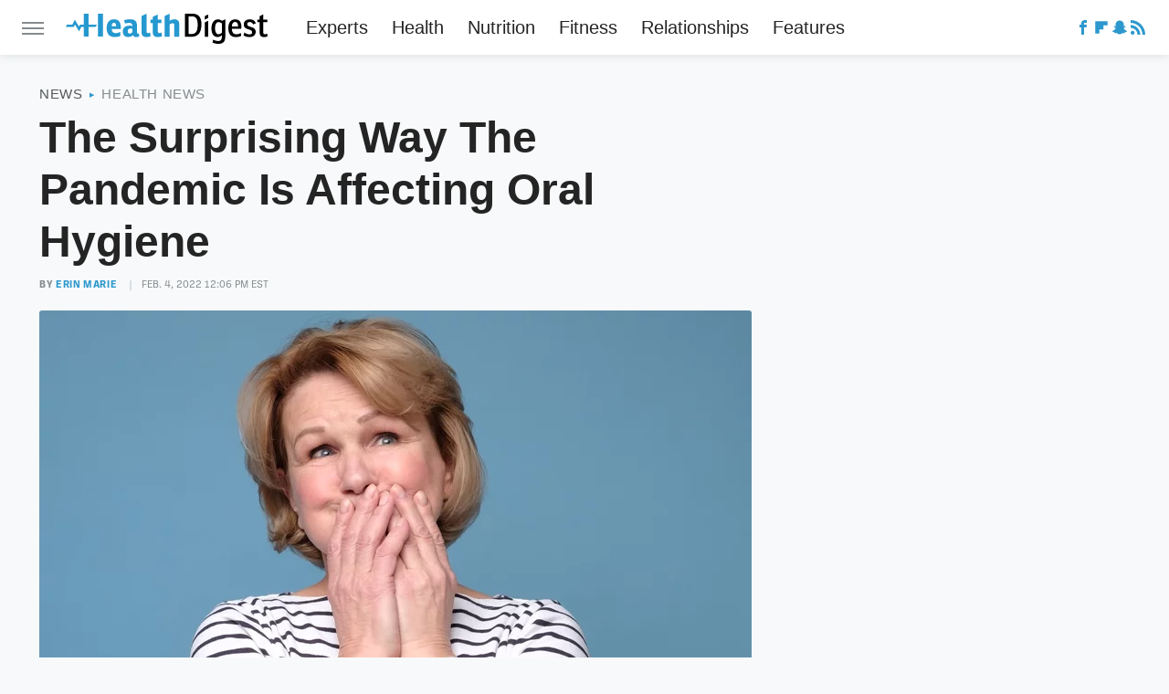

--- FILE ---
content_type: application/javascript; charset=utf-8
request_url: https://fundingchoicesmessages.google.com/f/AGSKWxWf1iVI-RsUH2YH-mAhm5e_zm06uFVaqRkOVdrZIZenlrb3RE6-n8woMFqTALA2kJs0srdfaFh20TecvY844ysdGkcaEt38utOQf1m4S9Wf9iWOrkxxdMPba8pPv_TtaJCwbg4yxux8a6Jplxy1Q0sX2nSI89-kAxHZFKHd3T94BgYLYRIEfdJFS8CV/_/crossdomainads.vidtudu.com.480x60-&customSizeAd=_468-60.
body_size: -1285
content:
window['1815f7d8-af4a-4030-a4d9-b400f6e27a71'] = true;

--- FILE ---
content_type: text/plain; charset=utf-8
request_url: https://ads.adthrive.com/http-api/cv2
body_size: 5403
content:
{"om":["00eoh6e0","00xbjwwl","0e1i2dcd","0eitjoxn","0g8i9uvz","0iyi1awv","0rfyztve","0s298m4lr19","0v9iqcb6","0y0basn0","0y4hf6zu","1","10011/85b3538a4c09b1a734dbf0ebf99843e3","10011/c47dc26e2a3fabed6d2468d962e39ead","10011/e74e28403778da6aabd5867faa366aee","10011/f6b53abe523b743bb56c2e10883b2f55","1011_74_18364134","1028_8728253","1028_8739738","10ua7afe","11142692","11509227","1185:1610326628","1185:1610326728","11896988","12010080","12010084","12010088","12168663","12169133","12171164","12171239","12176509","12181250","12181287","12219592","124843_10","124844_23","124848_8","1610326628","1610346338","17_24104726","17_24767202","17_24794142","17x0742b","1blmvu4v","1dynz4oo","1h7yhpl7","1ktgrre1","1qycnxb6","1szmtd70","1ybd10t0","2132:42375961","2132:42839771","2132:44129096","2132:44764946","2132:46039215","2149:10868755","2149:12181287","2307:00xbjwwl","2307:0llgkye7","2307:1h7yhpl7","2307:1szmtd70","2307:3d4r29fd","2307:3v2n6fcp","2307:3xh2cwy9","2307:4etfwvf1","2307:4jvxy62x","2307:5s8wi8hf","2307:6431n1h4","2307:66r1jy9h","2307:6q6gnywp","2307:7cmeqmw8","2307:7qkajqck","2307:7xb3th35","2307:87gc0tji","2307:9ckgjh5j","2307:9cv2cppz","2307:a566o9hb","2307:a7wye4jw","2307:a8beztgq","2307:af9kspoi","2307:b5e77p2y","2307:bu0fzuks","2307:c1hsjx06","2307:cjsd6ifa","2307:cuudl2xr","2307:d8lb4cac","2307:dsugp5th","2307:duxvs448","2307:e1an7fls","2307:ez8lh6cn","2307:f3tdw9f3","2307:fqeh4hao","2307:g749lgab","2307:gjej01ec","2307:gn3plkq1","2307:gtdy3hrw","2307:h7fq12y2","2307:h9hxhm9h","2307:hfqgqvcv","2307:hn3eanl8","2307:hswgcqif","2307:kk5768bd","2307:lxoi65lp","2307:o4v8lu9d","2307:o6aixi0z","2307:plth4l1a","2307:pw0xfkzf","2307:q1a81kuj","2307:r0u09phz","2307:r6vl3f1t","2307:revf1erj","2307:s400875z","2307:s4s41bit","2307:sj78qu8s","2307:tcd6rs3n","2307:tty470r7","2307:u30fsj32","2307:u4atmpu4","2307:uqph5v76","2307:uuw0t8q6","2307:uvzw7l54","2307:w29yu4s2","2307:wdpfp43w","2307:wdpqcqr6","2307:x7xpgcfc","2307:xc88kxs9","2307:y96tvrmt","2307:yrlpef8w","2307:z2zvrgyz","2307:zjn6yvkc","2307:zuen76ia","2409_15064_70_85808977","2409_25495_176_CR52092921","2409_25495_176_CR52092923","2409_25495_176_CR52092958","2409_25495_176_CR52153848","2409_25495_176_CR52153849","2409_25495_176_CR52178316","2409_25495_176_CR52178317","2409_25495_176_CR52186411","24598436","24694780","25_53v6aquw","25_m2n177jy","25_op9gtamy","25_pz8lwofu","25_ti0s3bz3","25_utberk8n","25_yi6qlg3p","25_zwzjgvpw","262808","2676:81127799","2676:86739702","2676:86739739","2711_64_12156461","2715_9888_440665","2715_9888_547869","2715_9888_549635","2715_9888_554841","2760:176_CR52092921","2760:176_CR52092923","2760:176_CR52150651","2760:176_CR52175339","2760:176_CR52186411","2760:176_CR52186412","286bn7o6","29414696","2966:549635","2pu0gomp","3018/b81b24154716fdab27f4be220bf5984d","3018/ff758232ff13e1c8c387506f8d98d1ce","308_125203_19","308_125204_13","32447008","3335_25247_700109377","3335_25247_700109379","3335_25247_700109389","3335_25247_700109391","33419362","33603859","33605403","33605623","33610849","33637455","34182009","34552895","3490:CR52092921","352p7o32","3646_185414_T26335189","3646_185414_T26469802","3658_104709_d8lb4cac","3658_136236_x7xpgcfc","3658_150236_gjej01ec","3658_150236_gtdy3hrw","3658_15038_0c8tzhqm","3658_15078_87gc0tji","3658_15078_cuudl2xr","3658_15078_fqeh4hao","3658_15078_h7fq12y2","3658_15078_l5o549mu","3658_15078_revf1erj","3658_15106_u4atmpu4","3658_18008_r6vl3f1t","3658_203382_f3tdw9f3","3658_203382_y96tvrmt","3658_203382_z2zvrgyz","3658_211122_5vb39qim","3658_582283_T26472617","3658_608642_1hq8r86w","3658_608642_5s8wi8hf","3658_93957_T26479487","381513943572","38495746","3858:7641990","3LMBEkP-wis","3d2984r29fd","3v2n6fcp","3xh2cwy9","409_216396","409_216507","409_225978","409_225982","409_225983","409_226356","409_226364","409_227223","409_230714","4111IP31KS13125135_13","436396574","43919985","439246469228","43a7ptxe","44023623","440665","44129096","44764946","44_ZIWOKILJN5EW3OXMUHGYBV_320x50_1","458901553568","485027845327","48700636","48700649","48877306","49542914","497_44_ZIWOKILJN5EW3OXMUHGYBV_300x250_1","4etfwvf1","4fk9nxse","4n9mre1i","51372397","52366877","53v6aquw","54779847","54779856","54779873","549635","5504:203525","5504:203878","5504:203936","5504:203940","55090656","5510:8hi0spuk","5510:cymho2zs","5510:jlqm3ol6","5510:quk7w53j","5510:u4atmpu4","5510:ujl9wsn7","5510:w31aqin2","5563_66529_OADD2.7353155983849_192R127T4TWRSZX4TL","5563_66529_OAIP.104c050e6928e9b8c130fc4a2b7ed0ac","55726194","557_409_223599","557_409_228055","558_93_1h7yhpl7","558_93_9bemdp1b","558_93_u4atmpu4","56018481","56183647","56341213","56632486","56635908","56824595","58744167","59423067","59664236","59664270","59751578","59856354","59873230","5s8wi8hf","60157556","60168597","61118564","61210708","61442965","61789530","61916211","61916229","61932920","61932933","61932957","62187798","6226512763","6226527055","6226528609","6226534271","6226534287","6226543495","6226547143","6250_66552_1114985353","627225143","627309156","627309159","627506494","628015148","628086965","628153053","628153173","628222860","628223277","628360579","628444259","628444349","628444433","628456310","628456379","628456382","628456391","628622163","628622169","628622172","628622178","628622241","628622244","628622247","628622250","62867273","628683371","628687043","628687157","628687460","628687463","628803013","628841673","629007394","629009180","629167998","629168001","629168010","629168565","629171196","629171202","62946748","62978887","630928655","6365_61796_784880274628","63barbg1","6431n1h4","648104664","6547_67916_2hYuxP6DP6nOlBP1uxFK","6547_67916_3Bf00nSrWlVJfO0SgkSL","6547_67916_4GwH0joJqV79nao4b89A","6547_67916_8P0CrVsSNIsqCCdOBfrO","6547_67916_OmWdOhmSMhRnNgYtCpYA","6547_67916_Ww6wCQA009KSD9VlIx9c","6547_67916_hLeFa8F98pGDdB9eRKat","6547_67916_j5FAfzdOipUpzyIygjs3","6547_67916_jSkkOHBUm04rdRBx9BVA","6547_67916_kvW6CZmNJoBNkrLII5ZD","6547_67916_nUcyD0NQO50akUfpcTeF","6547_67916_p0Eg3sFNWsWSpy6R2A8x","659216891404","680597458938","680_99480_700109379","680_99480_700109389","680_99480_700109391","690_99485_1610326728","695899659","696504958","697189859","697189965","697190006","697525780","697525808","697876986","697876997","697876999","6ejtrnf9","6ok4bauh","6pamm6b8","6q6gnywp","6tj9m7jw","6uykb2q5","6zt4aowl","700109377","700109383","700109389","700117707","702720175","704889081","704890558","704890663","704968015","705115523","708727053","725271087996","725271218802","725307736711","725307849769","7354_112418_86948393","7354_217088_86434333","74243_74_18364017","74243_74_18364062","74243_74_18364087","74243_74_18364134","74wv3qdx","76mreekc","786935973586","78827816","794di3me","7969_149355_42564329","7969_149355_45872095","7969_149355_45999649","79ju1d1h","7cmeqmw8","7fc6xgyo","7ituowqj","7mnonaxp","7sf7w6kh","7u298qs49qv","7x298b3th35","7xb3th35","7yz8chnz","8152859","8152878","8152879","8160967","8193073","8193078","82286816","82286845","82286850","8341_230731_588837179414603875","83447066","83447793","86884702","86925781","86925787","86925788","86991452","87gc0tji","8b5u826e","8edb3geb","8hi0spuk","8linfb0q","8orkh93v","8osostik","8ptlop6y","9057/0328842c8f1d017570ede5c97267f40d","9057/211d1f0fa71d1a58cabee51f2180e38f","90_12850754","9598343","965gfa0s","97_8193073","97_8193078","98xzy0ek","9bemdp1b","9i2ttdsc","9krcxphu","9xauuuid","F9Qm1g4anuk","a24l6iop","a3ts2hcp","a566o9hb","a7wye4jw","a8beztgq","ad6783io","af9kspoi","alcoo4e5","aok5h605","arkbrnjf","ascierwp","axw5pt53","b8298i6u5x1","b90cwbcd","bbmp7y9z","bd5xg6f6","bj298uitpum","bu0fzuks","bwwbm3ch","c1hsjx06","c25t9p0u","c7z0h277","ccjshd7v","ce17a6ey","cjsd6ifa","cr-1oplzoysubwe","cr-2azmi2ttu9vd","cr-2azmi2ttuatj","cr-2azmi2ttubwe","cr-2azmi2ttubxe","cr-6ovjht2eubwe","cr-98qz5e2subqk","cr-98yyye8xubxf","cr-9hxzbqc08jrgv2","cr-a9s2xf1tubwj","cr-a9s2xf8vubwj","cr-aav22g2wubwj","cr-aaw20e3pubwj","cr-aaw20e3rubwj","cr-cfqw0i6pu7tmu","cr-ghun4f53ubwe","cr-h6q46o706lrgv2","cr-p93cj8n4u9vd","cr-w5suf4cpu9vd","cr223-e8tw3e4qxeu","cu298udl2xr","cunmjkl4","cuudl2xr","cv0h9mrv","cymho2zs","d02sgs5o","d03uoroo","de66hk0y","dft15s69","dsugp5th","dt8ncuzh","duovgl0f","dwghal43","dy35slve","e1an7fls","e324419d-069e-4079-8a88-a4cf2a591719","eal0nev6","echvksei","extremereach_creative_76559239","ez8lh6cn","f3h9fqou","f3tdw9f3","f79wd14t","f7u6bcn5","f8e4ig0n","fpbj0p83","fq298eh4hao","fqeh4hao","fqsh3oko","g29thswx","g33ctchk","g6418f73","g729849lgab","g72svoph","g749lgab","gcpna41o","gjej01ec","gn3plkq1","gtdy3hrw","h0zwvskc","h1m1w12p","h5298yok1nr","hffavbt7","hfqgqvcv","ho8u3j47","hswgcqif","hu2988cf63l","hu52wf5i","hueqprai","i2aglcoy","i35hdrxv","i90isgt0","iaqttatc","ic298ajkkn0","icajkkn0","ikek48r0","ipm6h4sp","ipnvu7pa","ix298nblmho","iy6hsneq","j39smngx","jd035jgw","jfy9255s","jk789oih","jlqm3ol6","k0csqwfi","k1aq2uly","k2xfz54q","kk5768bd","kx5rgl0a","l2pqjr4b","l2s786m6","l45j4icj","l9xck988","lc1wx7d6","ljai1zni","ll77hviy","lqdvaorh","lxlnailk","lxoi65lp","m2n177jy","mf2989hp67j","mhk98j8a","mmr74uc4","mnzinbrt","mqyf9mgw","muaxvglt","muvxy961","mz6snrrk","n3298egwnq7","n3egwnq7","n8w0plts","ncfr1yiw","niaytq9d","nr2985arrhc","nr5arrhc","ntjn5z55","nv5uhf1y","nx53afwv","o2s05iig","o5xj653n","oc298zmkbuu","off735cj","oj70mowv","ooo6jtia","op9gtamy","oz3ry6sr","pagvt0pd","pap9q3pw","pi6u4hm4","pi9dvb89","pkydekxi","pl298th4l1a","plth4l1a","pm9dmfkk","poc1p809","ppn03peq","pw0xfkzf","q9plh3qd","qt09ii59","quk7w53j","quuhpp2i","r3co354x","r6vl3f1t","rbs0tzzw","revf1erj","riaslz7g","rk5pkdan","rnvjtx7r","rtxq1ut9","s2ahu2ae","s4s41bit","sbkk6qvv","sj78qu8s","sq3uu9ln","sslkianq","ssnofwh5","szng7r8g","t2dlmwva","t6j3xqr8","t7d69r6a","ti0s3bz3","ttjmhjja","tzngt86j","u02wpahe","u12987dcovi","u1jb75sm","u2x4z0j8","u30fsj32","u32980fsj32","u3i8n6ef","u4atmpu4","u863nap5","ujl9wsn7","umq7ucle","uub4x53l","uuw0t8q6","v705kko8","v8v6h2i5","vbivoyo6","vdcb5d4i","vdpy7l2e","ven7pu1c","w31aqin2","wdpfp43w","wf9qekf0","wih2rdv3","wk7ju0s9","ws5qkh9j","wvuhrb6o","wxfnrapl","x8ej2sbt","xgzzblzl","xi2980pzcw8","xies7jcx","xldvfdsg","xn298caqh7c","xnfnfr4x","xswz6rio","xszg0ebh","xxz8lwdr","y141rtv6","y51tr986","y96tvrmt","yass8yy7","yck56l4i","ycxmeyu6","ygwxiaon","yi6qlg3p","ymlqngxd","z2zvrgyz","zc9mww8x","zep75yl2","zh83vvb7","zi298sbjpsl","zvdz58bk","zw6jpag6","zwzjgvpw","7979132","7979135"],"pmp":[],"adomains":["123notices.com","1md.org","about.bugmd.com","acelauncher.com","adameve.com","akusoli.com","allyspin.com","askanexpertonline.com","atomapplications.com","bassbet.com","betsson.gr","biz-zone.co","bizreach.jp","braverx.com","bubbleroom.se","bugmd.com","buydrcleanspray.com","byrna.com","capitaloneshopping.com","clarifion.com","combatironapparel.com","controlcase.com","convertwithwave.com","cotosen.com","countingmypennies.com","cratedb.com","croisieurope.be","cs.money","dallasnews.com","definition.org","derila-ergo.com","dhgate.com","dhs.gov","displate.com","easyprint.app","easyrecipefinder.co","fabpop.net","familynow.club","fla-keys.com","folkaly.com","g123.jp","gameswaka.com","getbugmd.com","getconsumerchoice.com","getcubbie.com","gowavebrowser.co","gowdr.com","gransino.com","grosvenorcasinos.com","guard.io","hero-wars.com","holts.com","instantbuzz.net","itsmanual.com","jackpotcitycasino.com","justanswer.com","justanswer.es","la-date.com","lightinthebox.com","liverrenew.com","local.com","lovehoney.com","lulutox.com","lymphsystemsupport.com","manualsdirectory.org","meccabingo.com","medimops.de","mensdrivingforce.com","millioner.com","miniretornaveis.com","mobiplus.me","myiq.com","national-lottery.co.uk","naturalhealthreports.net","nbliver360.com","nikke-global.com","nordicspirit.co.uk","nuubu.com","onlinemanualspdf.co","original-play.com","outliermodel.com","paperela.com","paradisestays.site","parasiterelief.com","peta.org","photoshelter.com","plannedparenthood.org","playvod-za.com","printeasilyapp.com","printwithwave.com","profitor.com","quicklearnx.com","quickrecipehub.com","rakuten-sec.co.jp","rangeusa.com","refinancegold.com","robocat.com","royalcaribbean.com","saba.com.mx","shift.com","simple.life","spinbara.com","systeme.io","taboola.com","tackenberg.de","temu.com","tenfactorialrocks.com","theoceanac.com","topaipick.com","totaladblock.com","usconcealedcarry.com","vagisil.com","vegashero.com","vegogarden.com","veryfast.io","viewmanuals.com","viewrecipe.net","votervoice.net","vuse.com","wavebrowser.co","wavebrowserpro.com","weareplannedparenthood.org","xiaflex.com","yourchamilia.com"]}